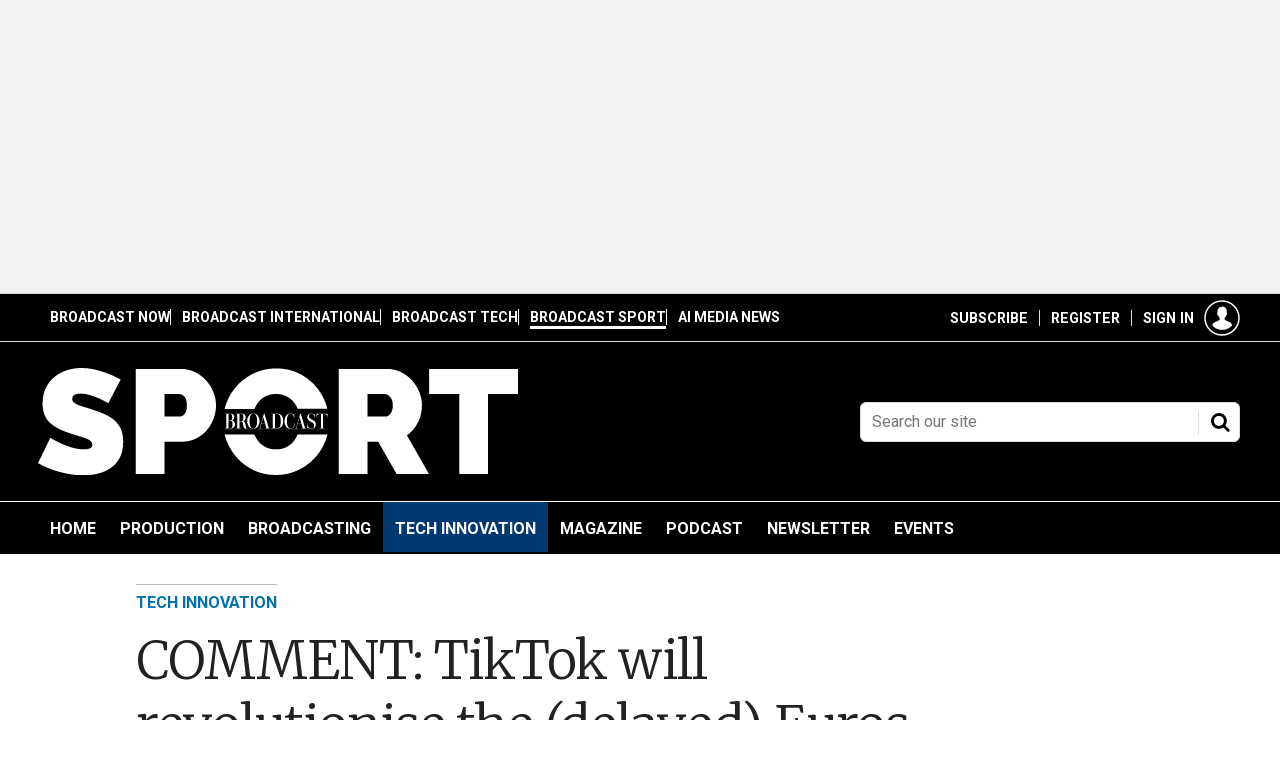

--- FILE ---
content_type: text/html; charset=utf-8
request_url: https://www.google.com/recaptcha/api2/aframe
body_size: 166
content:
<!DOCTYPE HTML><html><head><meta http-equiv="content-type" content="text/html; charset=UTF-8"></head><body><script nonce="RWlwFNgDK2_e2dzj-YRgsA">/** Anti-fraud and anti-abuse applications only. See google.com/recaptcha */ try{var clients={'sodar':'https://pagead2.googlesyndication.com/pagead/sodar?'};window.addEventListener("message",function(a){try{if(a.source===window.parent){var b=JSON.parse(a.data);var c=clients[b['id']];if(c){var d=document.createElement('img');d.src=c+b['params']+'&rc='+(localStorage.getItem("rc::a")?sessionStorage.getItem("rc::b"):"");window.document.body.appendChild(d);sessionStorage.setItem("rc::e",parseInt(sessionStorage.getItem("rc::e")||0)+1);localStorage.setItem("rc::h",'1769194909320');}}}catch(b){}});window.parent.postMessage("_grecaptcha_ready", "*");}catch(b){}</script></body></html>

--- FILE ---
content_type: image/svg+xml
request_url: https://d11p0alxbet5ud.cloudfront.net/Pictures/web/c/x/s/bcsport_319438.svgz
body_size: 3105
content:
<?xml version="1.0" encoding="UTF-8"?>
<svg id="Layer_2" data-name="Layer 2" xmlns="http://www.w3.org/2000/svg" viewBox="0 0 1656.71 368.13">
  <defs>
    <style>
      .cls-1 {
        fill: #fff;
      }
    </style>
  </defs>
  <g id="Layer_1-2" data-name="Layer 1">
    <g>
      <path class="cls-1" d="M242.72,120.85c-10.15-6.09-20.65-11.5-31.48-16.25-9.14-4.06-19.38-7.87-30.72-11.42-11.34-3.56-22.43-5.33-33.26-5.33-8.81,0-15.83,1.35-21.07,4.07-5.25,2.71-7.87,7.28-7.87,13.71,0,4.75,1.52,8.64,4.57,11.68,3.05,3.05,7.44,5.84,13.2,8.38,5.75,2.54,12.77,5,21.07,7.36,8.3,2.37,17.69,5.26,28.19,8.63,16.58,5.08,31.56,10.66,44.94,16.76,13.37,6.09,24.79,13.29,34.27,21.58,9.47,8.3,16.75,18.37,21.83,30.22,5.08,11.85,7.62,26.24,7.62,43.16,0,21.66-3.98,39.86-11.93,54.58-7.96,14.73-18.46,26.5-31.48,35.29-13.03,8.81-27.76,15.16-44.18,19.04-16.42,3.89-32.92,5.84-49.51,5.84-13.2,0-26.75-1.02-40.63-3.05-13.88-2.03-27.67-4.91-41.38-8.63-13.71-3.72-26.91-8.12-39.61-13.2-12.7-5.07-24.46-10.83-35.29-17.26l42.65-86.83c11.84,7.45,24.2,14.05,37.07,19.8,10.83,5.08,23.1,9.65,36.81,13.71,13.71,4.07,27.67,6.09,41.89,6.09,10.83,0,18.36-1.44,22.6-4.32,4.23-2.87,6.35-6.68,6.35-11.42,0-5.08-2.12-9.39-6.35-12.95-4.24-3.56-10.08-6.68-17.52-9.39-7.45-2.71-15.99-5.41-25.64-8.12-9.65-2.71-19.89-5.92-30.72-9.65-15.92-5.41-29.63-11.25-41.13-17.52-11.51-6.26-20.99-13.37-28.44-21.33-7.45-7.95-12.95-17.01-16.5-27.17-3.55-10.15-5.33-21.83-5.33-35.03,0-19.97,3.63-37.58,10.92-52.81,7.28-15.23,17.18-27.93,29.7-38.08,12.52-10.16,26.83-17.85,42.91-23.11C115.34,2.63,132.35,0,150.3,0c13.2,0,26.07,1.27,38.59,3.81,12.52,2.54,24.63,5.76,36.31,9.65,11.68,3.9,22.6,8.13,32.76,12.7,10.15,4.56,19.29,8.88,27.42,12.94l-42.65,81.75Z"/>
      <path class="cls-1" d="M436.68,166.55h52.3c6.09,0,11.76-2.8,17.01-8.38,5.24-5.59,7.87-15.66,7.87-30.22s-3.05-25.04-9.14-30.47c-6.09-5.41-12.19-8.12-18.28-8.12h-49.76v77.18ZM337.66,363.56V3.05h155.38c17.6,0,33.85,3.64,48.75,10.92,14.89,7.28,27.67,16.75,38.34,28.43,10.66,11.68,19.04,25.06,25.13,40.12,6.09,15.07,9.14,30.22,9.14,45.44s-2.88,31.41-8.63,46.46c-5.76,15.07-13.8,28.44-24.12,40.12-10.33,11.68-22.86,20.99-37.58,27.93-14.73,6.94-30.9,10.41-48.49,10.41h-58.9v110.7h-99.02Z"/>
      <path class="cls-1" d="M1137.26,166.55h62.46c6.09,0,11.76-3.38,17.01-10.16,5.24-6.77,7.87-16.25,7.87-28.44s-3.05-22.09-9.14-28.69c-6.09-6.6-12.19-9.9-18.28-9.9h-59.92v77.18ZM1038.24,363.56V3.05h165.54c17.6,0,33.85,3.64,48.75,10.92,14.89,7.28,27.67,16.75,38.34,28.43,10.66,11.68,19.04,25.06,25.13,40.12,6.09,15.07,9.14,30.22,9.14,45.44,0,20.99-4.57,40.54-13.71,58.65-9.14,18.11-21.83,32.92-38.08,44.43l76.17,132.53h-111.71l-63.47-110.7h-37.07v110.7h-99.02Z"/>
      <polygon class="cls-1" points="1350.01 3.05 1350.01 89.36 1454.1 89.36 1454.1 363.56 1553.12 363.56 1553.12 89.36 1656.71 89.36 1656.71 3.05 1350.01 3.05"/>
      <g>
        <path class="cls-1" d="M895.71,228.2c-2.96,7.52-6.7,14.45-11.32,20.72-6.6,8.97-15.15,16.25-25.64,21.84-10.49,5.58-22.85,8.38-37.07,8.38s-26.49-2.7-36.81-8.12c-10.33-5.41-18.87-12.52-25.64-21.33-4.98-6.47-9.03-13.64-12.17-21.49h-102.97c1.99,7.75,4.46,15.42,7.5,23.01,8.8,22.01,21.15,41.56,37.07,58.65,15.91,17.1,35.03,30.9,57.38,41.39,22.34,10.49,47.22,15.73,74.64,15.73s51.36-5.08,73.87-15.23c22.51-10.16,41.89-23.61,58.14-40.37,16.25-16.76,28.95-36.05,38.08-57.89,3.48-8.29,6.28-16.72,8.44-25.29h-103.5Z"/>
        <path class="cls-1" d="M747.27,140.16c3.03-7.68,6.94-14.77,11.81-21.23,6.76-8.97,15.3-16.16,25.62-21.58,10.31-5.41,22.58-8.12,36.78-8.12s25.96,2.63,36.28,7.87c10.31,5.25,18.94,12.19,25.87,20.82,5.31,6.62,9.57,14.04,12.8,22.25h102.51c-1.93-7.56-4.31-15.06-7.23-22.5-8.62-22-20.89-41.64-36.79-58.9-15.91-17.27-35.01-31.14-57.33-41.64-22.33-10.49-47.18-15.73-74.59-15.73s-51.33,5-73.83,14.98c-22.5,9.99-41.94,23.36-58.34,40.11-16.41,16.75-29.18,36.14-38.31,58.14-3.48,8.39-6.29,16.91-8.45,25.55h103.18Z"/>
      </g>
      <rect class="cls-1" x="644.14" y="212.32" width="355.07" height=".31"/>
      <path class="cls-1" d="M662.6,179.82h-5.29v-22.2c1.58-.06,3.52-.14,4.43-.14,6.06,0,8.53,3.36,8.53,11.6,0,8.97-2.81,10.73-7.66,10.73M671.56,193.76c0,10.23-2.13,13.03-9.88,13.03-.8,0-2.27-.05-4.36-.14v-25.78h4.65c7.45,0,9.6,2.89,9.6,12.89M669.29,179.91c3.18-.57,8.34-3.76,8.34-11.62s-5.1-11.71-14.37-11.71c-1.27,0-2.59.06-3.99.13-1.55.08-3.15.16-4.84.16h-10.29v.91h5.67v48.73h-5.67v.9h10.29c1.71,0,3.25.08,4.73.15,1.38.07,2.68.14,4.02.14,10.59,0,16.67-5.29,16.67-14.51,0-9.89-7.26-12.77-10.57-13.27"/>
      <path class="cls-1" d="M708.91,170.24c0,7.44-.89,11.74-5.44,11.74h-8.02v-24.35c1.75-.06,6.17-.14,6.94-.14,4.02,0,6.51,2.13,6.51,12.75M722.35,205.74c-.44.96-1.27,1.63-2,1.63-2.6,0-3.58-7.83-4.24-13-.12-.95-.23-1.82-.34-2.57-.59-3.93-1.56-6.31-3.13-7.7-1.31-1.16-2.92-1.57-5.18-1.78,5.88-1.26,9.24-5.89,9.24-12.8,0-8.22-4.77-12.93-13.09-12.93-.89,0-2.52.06-4.39.12-2.3.08-4.91.17-6.66.17h-10.29v.9h5.67v48.73h-5.67v.91h18.85v-.91h-5.67v-23.48h6.73c4.17,0,5.09,5.92,6.15,12.77,1.01,6.63,2.91,12.76,9.85,12.76,2.48,0,4.03-.76,4.88-2.38l.07-.13-.72-.48-.08.18Z"/>
      <path class="cls-1" d="M756.13,182.14c0,16.93-4.34,25.51-12.9,25.51s-12.9-8.57-12.9-25.44,4.34-25.58,12.9-25.58,12.9,8.58,12.9,25.51M743.23,155.73c-12.12,0-21.26,11.35-21.26,26.41s9.14,26.41,21.26,26.41,21.27-11.35,21.27-26.41-9.14-26.41-21.27-26.41"/>
      <path class="cls-1" d="M896.38,189.43l6.41-21.78,6.2,21.78h-12.61ZM906.83,155.99l-.04-.12h-1.61l-14.78,50.64h-3.63v.91h10.81v-.91h-5.97l4.71-16.02h12.82l4.57,16.02h-4.68v.91h17.56v-.91h-4.64l-15.11-50.52Z"/>
      <path class="cls-1" d="M947.7,178.13c-.77-.4-1.49-.78-2.16-1.16-6.77-3.84-10.61-6.28-10.61-11.83,0-5.17,3.26-8.52,8.31-8.52s11.02,3.57,11.32,13.61v.16h.76v-13.53h-.9v.16c-.08,1.48-.52,2.14-1.42,2.14-.73,0-1.42-.45-2.28-1.01-1.57-1.03-3.71-2.43-7.91-2.43-8.04,0-13.44,5.37-13.44,13.36,0,7.38,4.83,11.34,12.08,14.99,7.89,3.98,11.68,6.2,11.68,13.19,0,4.74-1.71,10.38-9.88,10.38-3.48,0-6.27-1.04-8.28-3.08-2.89-2.94-4.3-8.08-4.19-15.25v-.17s-.75,0-.75,0l-.88,18.26h.91v-.16c.07-1.25.68-2.07,1.57-2.07.6,0,1.4.41,2.41.92,1.91.98,4.8,2.45,9.15,2.45,9.21,0,15.89-6.58,15.89-15.66s-6.56-12.26-11.35-14.76"/>
      <path class="cls-1" d="M961.12,156.87v12.81h.75v-.16c.32-7.62,2.07-11.75,10.33-11.75h4.21v48.73h-5.67v.91h18.85v-.91h-5.67v-48.73h4.21c8.26,0,10,4.13,10.31,11.75v.16h.76v-12.81h-38.08Z"/>
      <path class="cls-1" d="M885.15,189.31c0,10.97-5.15,18.06-13.11,18.06-8.56,0-12.9-8.68-12.9-25.8s4.17-24.86,12.4-24.86c6.94,0,11.77,5.76,12.33,14.69v.16h.76v-14.68h-.73l-.02.14c-.28,1.61-.82,2.23-1.92,2.23-.9,0-1.77-.5-2.88-1.14-1.75-1-4.15-2.37-8.03-2.37-11.56,0-20.26,11.48-20.26,26.7s8.55,26.13,20.33,26.13c9.31,0,15.1-7.38,15.1-19.24v-.16h-1.05v.16Z"/>
      <path class="cls-1" d="M837.82,182.86c0,20.48-4.75,23.93-15.41,23.93-1.6,0-3.22-.07-4.79-.14v-49.03c1.6-.07,3.41-.14,4.86-.14,10.17,0,15.34,3.93,15.34,25.37M823.62,156.58c-1.35,0-2.7.06-4.14.14-1.52.08-3.09.15-4.76.15h-10.29v.91h5.67v48.73h-5.67v.91h10.29c1.68,0,3.24.07,4.74.15,1.39.07,2.7.14,4.01.14,15.06,0,22.7-8.7,22.7-25.84,0-8.61-1.99-15.1-5.91-19.28-3.73-3.97-9.33-5.99-16.65-5.99"/>
      <path class="cls-1" d="M783.57,189.43h-12.26l6.24-21.19,6.03,21.19ZM781.58,155.99l-.04-.12h-1.61l-14.79,50.64h-2.78v.91h9.96v-.91h-5.97l4.71-16.02h12.81l4.57,16.02h-4.68v.91h17.55v-.91h-4.63l-15.11-50.52Z"/>
    </g>
  </g>
</svg>